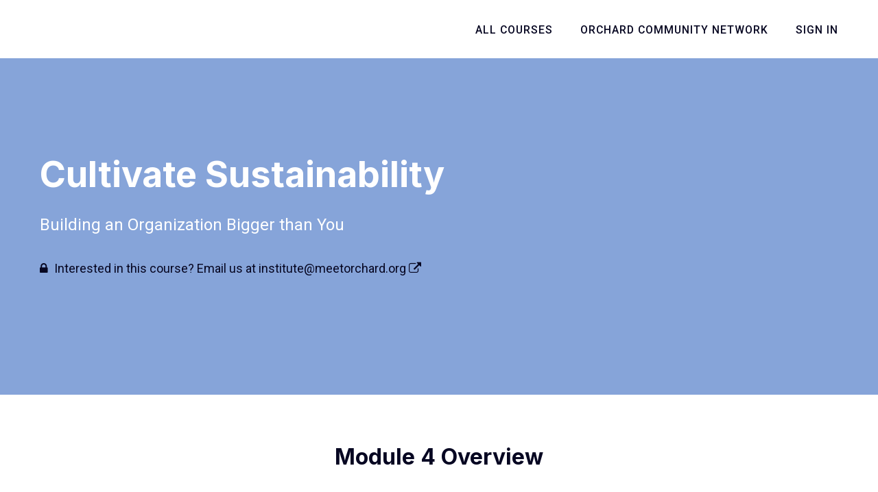

--- FILE ---
content_type: application/javascript; charset=UTF-8
request_url: https://www.orchardinstitute.com/cdn-cgi/challenge-platform/h/b/scripts/jsd/d251aa49a8a3/main.js?
body_size: 10404
content:
window._cf_chl_opt={AKGCx8:'b'};~function(X6,pi,px,pO,pm,pr,pl,py,X0,X1){X6=D,function(Z,h,Xc,X5,X,Q){for(Xc={Z:333,h:198,X:138,Q:387,s:127,I:313,E:217,U:200,R:371},X5=D,X=Z();!![];)try{if(Q=parseInt(X5(Xc.Z))/1+-parseInt(X5(Xc.h))/2*(-parseInt(X5(Xc.X))/3)+parseInt(X5(Xc.Q))/4+parseInt(X5(Xc.s))/5+parseInt(X5(Xc.I))/6+-parseInt(X5(Xc.E))/7+-parseInt(X5(Xc.U))/8*(parseInt(X5(Xc.R))/9),Q===h)break;else X.push(X.shift())}catch(s){X.push(X.shift())}}(J,984061),pi=this||self,px=pi[X6(293)],pO=null,pm=pT(),pr=function(st,sV,sW,sN,sf,sM,Xe,h,X,Q,s){return st={Z:208,h:251,X:392,Q:210},sV={Z:248,h:186,X:305,Q:171,s:204,I:298,E:215,U:369,R:298,b:255,e:204,M:140,d:310,f:195,Y:233,N:186,G:135,W:373,V:124,B:147,g:160,v:240,o:182,a:145,z:172,j:240,L:181,i:326,x:273,O:349,S:256,c:176,n:256},sW={Z:230,h:265,X:209},sN={Z:377,h:312,X:294,Q:294,s:335,I:292,E:143,U:356,R:187,b:255,e:209,M:231,d:291,f:184,Y:337,N:256,G:335,W:328,V:143,B:335,g:328,v:143,o:284,a:128,z:178,j:389,L:154,i:172,x:195,O:248,S:343,c:182,n:265,k:195,F:389,H:325,T:180,m:186,K:211,l:195,y:240,A:335,C:328,P:143,J0:221,J1:251,J2:267,J3:195,J4:195,J5:204,J6:237,J7:311,J8:130,J9:244,JJ:179,JD:179,JZ:160,Jh:180,Jp:389,JX:331,JQ:215,Js:230,JI:297,JE:195,JU:376,JR:282,Jb:195,Je:186,JM:343,Jd:388,Jf:195,JY:170,JN:109,JG:255,JW:272,JV:181,Jt:195,Ju:170,JB:279,Jg:161,Jv:326},sf={Z:247},sM={Z:274,h:353},Xe=X6,h={'wjvQU':function(I,E,U){return I(E,U)},'lbiDh':function(I,E){return I+E},'jMWqS':function(I,E){return I&E},'pUdPs':Xe(st.Z),'JqWuh':function(I,E){return I<E},'hhVwc':function(I,E){return E!==I},'NOjme':function(I,E){return E===I},'RVNSI':function(I,E){return I<E},'KhwmM':function(I,E){return I==E},'hPNBT':function(I,E){return I>E},'YtBdN':function(I,E){return E|I},'bQXjK':function(I,E){return I<E},'fUKkM':function(I,E){return E==I},'YqvOo':function(I,E){return I==E},'hVeUW':function(I,E){return I-E},'nYwah':function(I,E){return I|E},'OvfRS':function(I,E){return I(E)},'ptPuX':function(I,E){return I>E},'aOYnS':Xe(st.h),'bceNy':function(I,E){return I(E)},'IsXky':function(I,E){return I<E},'VviwD':function(I,E){return I<<E},'BOTdY':function(I,E){return I&E},'IDGRu':function(I,E){return I==E},'wZhEM':function(I,E){return I-E},'LygQK':function(I,E){return I-E},'wTPYH':function(I,E){return I(E)},'hGNGs':function(I,E){return E==I},'daqFY':function(I,E){return E|I},'sKxBz':function(I,E){return I-E},'HZEqd':function(I,E){return I-E},'UIbaY':function(I,E){return I*E},'qqAvw':function(I,E){return E!=I},'fLkLR':function(I,E){return I(E)},'DtuHP':function(I,E){return I(E)},'oImhK':function(I,E){return I>E},'ITJHj':function(I,E){return I!=E},'Cbuxj':function(I,E){return E&I},'FACwh':function(I,E){return E==I},'lWwDa':function(I,E){return I(E)},'lvSJo':function(I,E){return I-E},'dytyW':function(I,E){return E==I},'ZTulk':function(I,E){return I===E},'NyfiC':function(I,E){return I+E}},X=String[Xe(st.X)],Q={'h':function(I,se,XM,E,U){return se={Z:274,h:256},XM=Xe,E={},E[XM(sM.Z)]=XM(sM.h),U=E,I==null?'':Q.g(I,6,function(R,Xd){return Xd=XM,U[Xd(se.Z)][Xd(se.h)](R)})},'g':function(I,E,U,XY,R,M,Y,N,G,W,V,B,o,z,j,L,K,i,x,O){if(XY=Xe,R={'VZuiT':function(S,F){return S(F)},'FMSAu':function(S,F,Xf){return Xf=D,h[Xf(sf.Z)](S,F)}},h[XY(sN.Z)]===XY(sN.h))return s instanceof I[XY(sN.X)]&&0<E[XY(sN.Q)][XY(sN.s)][XY(sN.I)][XY(sN.E)](U)[XY(sN.U)](XY(sN.R));else{if(null==I)return'';for(Y={},N={},G='',W=2,V=3,B=2,o=[],z=0,j=0,L=0;h[XY(sN.b)](L,I[XY(sN.e)]);L+=1)if(h[XY(sN.M)](XY(sN.d),XY(sN.d))){if(XY(sN.f)==typeof X[XY(sN.Y)])return s[XY(sN.Y)](function(){}),'p'}else if(i=I[XY(sN.N)](L),Object[XY(sN.G)][XY(sN.W)][XY(sN.V)](Y,i)||(Y[i]=V++,N[i]=!0),x=G+i,Object[XY(sN.B)][XY(sN.g)][XY(sN.v)](Y,x))G=x;else if(h[XY(sN.o)](XY(sN.a),XY(sN.z)))X(Q);else{if(Object[XY(sN.s)][XY(sN.W)][XY(sN.V)](N,G)){if(256>G[XY(sN.j)](0)){for(M=0;h[XY(sN.L)](M,B);z<<=1,h[XY(sN.i)](j,E-1)?(j=0,o[XY(sN.x)](U(z)),z=0):j++,M++);for(O=G[XY(sN.j)](0),M=0;h[XY(sN.O)](8,M);z=h[XY(sN.S)](z<<1,1&O),j==E-1?(j=0,o[XY(sN.x)](U(z)),z=0):j++,O>>=1,M++);}else{for(O=1,M=0;h[XY(sN.c)](M,B);z=z<<1.14|O,h[XY(sN.n)](j,E-1)?(j=0,o[XY(sN.k)](U(z)),z=0):j++,O=0,M++);for(O=G[XY(sN.F)](0),M=0;16>M;z=1&O|z<<1,h[XY(sN.H)](j,h[XY(sN.T)](E,1))?(j=0,o[XY(sN.k)](U(z)),z=0):j++,O>>=1,M++);}W--,h[XY(sN.H)](0,W)&&(W=Math[XY(sN.m)](2,B),B++),delete N[G]}else for(O=Y[G],M=0;M<B;z=h[XY(sN.K)](z<<1,1&O),j==E-1?(j=0,o[XY(sN.l)](h[XY(sN.y)](U,z)),z=0):j++,O>>=1,M++);G=(W--,W==0&&(W=Math[XY(sN.m)](2,B),B++),Y[x]=V++,String(i))}if(G!==''){if(Object[XY(sN.A)][XY(sN.C)][XY(sN.P)](N,G)){if(h[XY(sN.J0)](256,G[XY(sN.F)](0))){if(XY(sN.J1)===h[XY(sN.J2)]){for(M=0;M<B;z<<=1,j==E-1?(j=0,o[XY(sN.J3)](U(z)),z=0):j++,M++);for(O=G[XY(sN.F)](0),M=0;8>M;z=1.31&O|z<<1.01,E-1==j?(j=0,o[XY(sN.J4)](h[XY(sN.J5)](U,z)),z=0):j++,O>>=1,M++);}else K='s'===N&&!G[XY(sN.J6)](W[V]),XY(sN.J7)===B+E?K(o+z,z):K||h[XY(sN.J8)](j,h[XY(sN.J9)](L,i),x[O])}else if(h[XY(sN.o)](XY(sN.JJ),XY(sN.JD))){for(O=1,M=0;h[XY(sN.JZ)](M,B);z=z<<1|O,j==h[XY(sN.Jh)](E,1)?(j=0,o[XY(sN.J4)](U(z)),z=0):j++,O=0,M++);for(O=G[XY(sN.Jp)](0),M=0;h[XY(sN.O)](16,M);z=h[XY(sN.JX)](z,1)|h[XY(sN.JQ)](O,1),h[XY(sN.Js)](j,h[XY(sN.JI)](E,1))?(j=0,o[XY(sN.JE)](U(z)),z=0):j++,O>>=1,M++);}else{for(F=1,H=0;T<i;U=A|y<<1,P-1==C?(J0=0,J1[XY(sN.J3)](R[XY(sN.JU)](J2,J3)),J4=0):J5++,J6=0,K++);for(J7=J8[XY(sN.j)](0),J9=0;16>JJ;JZ=Jh<<1|R[XY(sN.JR)](Jp,1),JX==JQ-1?(Js=0,JI[XY(sN.Jb)](JE(JU)),JR=0):Jb++,Je>>=1,JD++);}W--,W==0&&(W=Math[XY(sN.Je)](2,B),B++),delete N[G]}else for(O=Y[G],M=0;h[XY(sN.c)](M,B);z=h[XY(sN.JM)](h[XY(sN.JX)](z,1),1.26&O),j==h[XY(sN.Jd)](E,1)?(j=0,o[XY(sN.Jf)](h[XY(sN.JY)](U,z)),z=0):j++,O>>=1,M++);W--,h[XY(sN.JN)](0,W)&&B++}for(O=2,M=0;h[XY(sN.JG)](M,B);z=h[XY(sN.JW)](z<<1,O&1.79),h[XY(sN.JN)](j,h[XY(sN.JV)](E,1))?(j=0,o[XY(sN.Jt)](h[XY(sN.Ju)](U,z)),z=0):j++,O>>=1,M++);for(;;)if(z<<=1,h[XY(sN.n)](j,h[XY(sN.JB)](E,1))){if(XY(sN.Jg)===XY(sN.Jg)){o[XY(sN.Jt)](U(z));break}else return}else j++;return o[XY(sN.Jv)]('')}},'j':function(I,sG,XN){return sG={Z:389},XN=Xe,h[XN(sW.Z)](null,I)?'':h[XN(sW.h)]('',I)?null:Q.i(I[XN(sW.X)],32768,function(E,XG){return XG=XN,I[XG(sG.Z)](E)})},'i':function(I,E,U,XW,R,M,Y,N,G,W,V,B,o,z,j,L,S,i,x,O){for(XW=Xe,R=[],M=4,Y=4,N=3,G=[],B=U(0),o=E,z=1,W=0;h[XW(sV.Z)](3,W);R[W]=W,W+=1);for(j=0,L=Math[XW(sV.h)](2,2),V=1;L!=V;)for(i=XW(sV.X)[XW(sV.Q)]('|'),x=0;!![];){switch(i[x++]){case'0':0==o&&(o=E,B=h[XW(sV.s)](U,z++));continue;case'1':j|=h[XW(sV.I)](0<O?1:0,V);continue;case'2':o>>=1;continue;case'3':V<<=1;continue;case'4':O=h[XW(sV.E)](B,o);continue}break}switch(j){case 0:for(j=0,L=Math[XW(sV.h)](2,8),V=1;h[XW(sV.U)](V,L);O=B&o,o>>=1,0==o&&(o=E,B=h[XW(sV.s)](U,z++)),j|=h[XW(sV.R)](h[XW(sV.b)](0,O)?1:0,V),V<<=1);S=h[XW(sV.e)](X,j);break;case 1:for(j=0,L=Math[XW(sV.h)](2,16),V=1;L!=V;O=B&o,o>>=1,0==o&&(o=E,B=h[XW(sV.M)](U,z++)),j|=(0<O?1:0)*V,V<<=1);S=h[XW(sV.d)](X,j);break;case 2:return''}for(W=R[3]=S,G[XW(sV.f)](S);;){if(h[XW(sV.Y)](z,I))return'';for(j=0,L=Math[XW(sV.N)](2,N),V=1;h[XW(sV.G)](V,L);O=h[XW(sV.W)](B,o),o>>=1,h[XW(sV.V)](0,o)&&(o=E,B=h[XW(sV.B)](U,z++)),j|=(h[XW(sV.g)](0,O)?1:0)*V,V<<=1);switch(S=j){case 0:for(j=0,L=Math[XW(sV.h)](2,8),V=1;h[XW(sV.G)](V,L);O=B&o,o>>=1,o==0&&(o=E,B=h[XW(sV.v)](U,z++)),j|=(h[XW(sV.o)](0,O)?1:0)*V,V<<=1);R[Y++]=X(j),S=h[XW(sV.a)](Y,1),M--;break;case 1:for(j=0,L=Math[XW(sV.h)](2,16),V=1;V!=L;O=o&B,o>>=1,h[XW(sV.z)](0,o)&&(o=E,B=U(z++)),j|=(0<O?1:0)*V,V<<=1);R[Y++]=h[XW(sV.j)](X,j),S=h[XW(sV.L)](Y,1),M--;break;case 2:return G[XW(sV.i)]('')}if(h[XW(sV.x)](0,M)&&(M=Math[XW(sV.N)](2,N),N++),R[S])S=R[S];else if(h[XW(sV.O)](S,Y))S=W+W[XW(sV.S)](0);else return null;G[XW(sV.f)](S),R[Y++]=h[XW(sV.c)](W,S[XW(sV.n)](0)),M--,W=S,0==M&&(M=Math[XW(sV.N)](2,N),N++)}}},s={},s[Xe(st.Q)]=Q.h,s}(),pl={},pl[X6(351)]='o',pl[X6(300)]='s',pl[X6(183)]='u',pl[X6(192)]='z',pl[X6(119)]='n',pl[X6(347)]='I',pl[X6(241)]='b',py=pl,pi[X6(329)]=function(h,X,Q,s,sk,sn,sc,XB,I,E,R,M,Y,N,G,B,g,W){if(sk={Z:266,h:370,X:213,Q:259,s:302,I:169,E:357,U:190,R:334,b:137,e:311,M:254,d:361,f:263,Y:317,N:232,G:390,W:355,V:314,B:125,g:288,v:259,o:209,a:302,z:352,j:278,L:214,i:225,x:162,O:278,S:205,c:114,n:340,k:163,F:205,H:237,T:334},sn={Z:196,h:266,X:209,Q:318},sc={Z:335,h:328,X:143,Q:195},XB=X6,I={},I[XB(sk.Z)]=function(V,B){return V<B},I[XB(sk.h)]=XB(sk.X),I[XB(sk.Q)]=function(V,B){return V<B},I[XB(sk.s)]=XB(sk.I),I[XB(sk.E)]=XB(sk.U),I[XB(sk.R)]=function(V,B){return V===B},I[XB(sk.b)]=XB(sk.e),I[XB(sk.M)]=function(V,B){return V+B},I[XB(sk.d)]=function(V,B){return V+B},E=I,X===null||X===void 0)return s;for(R=pP(X),h[XB(sk.f)][XB(sk.Y)]&&(R=R[XB(sk.N)](h[XB(sk.f)][XB(sk.Y)](X))),R=h[XB(sk.G)][XB(sk.W)]&&h[XB(sk.V)]?h[XB(sk.G)][XB(sk.W)](new h[(XB(sk.V))](R)):function(V,Xv,B){for(Xv=XB,V[Xv(sn.Z)](),B=0;E[Xv(sn.h)](B,V[Xv(sn.X)]);V[B]===V[B+1]?V[Xv(sn.Q)](B+1,1):B+=1);return V}(R),M='nAsAaAb'.split('A'),M=M[XB(sk.B)][XB(sk.g)](M),Y=0;E[XB(sk.v)](Y,R[XB(sk.o)]);Y++)if(N=R[Y],G=pC(h,X,N),M(G)){if(E[XB(sk.a)]===E[XB(sk.E)]){if(!U[XB(sk.z)])return;R===XB(sk.j)?(B={},B[XB(sk.L)]=XB(sk.X),B[XB(sk.i)]=N.r,B[XB(sk.x)]=XB(sk.O),Y[XB(sk.S)][XB(sk.c)](B,'*')):(g={},g[XB(sk.L)]=E[XB(sk.h)],g[XB(sk.i)]=W.r,g[XB(sk.x)]=XB(sk.n),g[XB(sk.k)]=V,G[XB(sk.F)][XB(sk.c)](g,'*'))}else W=G==='s'&&!h[XB(sk.H)](X[N]),E[XB(sk.T)](E[XB(sk.b)],E[XB(sk.M)](Q,N))?U(E[XB(sk.d)](Q,N),G):W||U(Q+N,X[N])}else U(Q+N,G);return s;function U(V,B,Xg){Xg=XB,Object[Xg(sc.Z)][Xg(sc.h)][Xg(sc.X)](s,B)||(s[B]=[]),s[B][Xg(sc.Q)](V)}},X0=X6(227)[X6(171)](';'),X1=X0[X6(125)][X6(288)](X0),pi[X6(384)]=function(h,X,sT,sH,Xo,Q,s,I,E,U,R){for(sT={Z:301,h:341,X:304,Q:236,s:209,I:301,E:356,U:195,R:304,b:150},sH={Z:393,h:338,X:118,Q:393},Xo=X6,Q={},Q[Xo(sT.Z)]=function(M,Y){return M===Y},Q[Xo(sT.h)]=function(M,Y){return Y===M},Q[Xo(sT.X)]=function(M,Y){return M+Y},s=Q,I=Object[Xo(sT.Q)](X),E=0;E<I[Xo(sT.s)];E++)if(U=I[E],s[Xo(sT.I)]('f',U)&&(U='N'),h[U]){for(R=0;R<X[I[E]][Xo(sT.s)];s[Xo(sT.h)](-1,h[U][Xo(sT.E)](X[I[E]][R]))&&(X1(X[I[E]][R])||h[U][Xo(sT.U)](s[Xo(sT.R)]('o.',X[I[E]][R]))),R++);}else h[U]=X[I[E]][Xo(sT.b)](function(M,Xa,Y,N){if(Xa=Xo,Y={},Y[Xa(sH.Z)]=Xa(sH.h),N=Y,Xa(sH.X)===Xa(sH.X))return'o.'+M;else Y(N[Xa(sH.Q)])})},X3();function pw(Z,Qh,Xp){return Qh={Z:229},Xp=X6,Math[Xp(Qh.Z)]()<Z}function pc(XA,XJ,Z,h,X,I,E,U){if(XA={Z:311,h:327,X:277,Q:202,s:119,I:189,E:359,U:164,R:237,b:207,e:159,M:345},XJ=X6,Z={'klfJV':function(Q,s){return Q(s)},'HescE':XJ(XA.Z),'DPXeC':function(Q,s){return Q+s},'oxpai':function(Q,s,I){return Q(s,I)},'UghcS':function(Q,s){return s===Q}},h=pi[XJ(XA.h)],!h){if(XJ(XA.X)!==XJ(XA.X))X(XJ(XA.Q),Q.e);else return null}if(X=h.i,typeof X!==XJ(XA.s)||X<30){if(Z[XJ(XA.I)](XJ(XA.E),XJ(XA.E)))return null;else(I=G[W],E=V(B,g,I),Z[XJ(XA.U)](U,E))?(U=E==='s'&&!n[XJ(XA.R)](I[I]),Z[XJ(XA.b)]===Z[XJ(XA.e)](F,I)?Z[XJ(XA.M)](H,T+I,E):U||E(K+I,l[I])):Z[XJ(XA.M)](S,c+I,E)}return X}function J(I8){return I8='contentDocument,bceNy,parent,XjgAu,HescE,LDeaT,length,oZcNQoWjYky,nYwah,nvBpO,cloudflare-invisible,source,BOTdY,wxBuy,6566665qmxvxd,CnwA5,GuxYB,bSBFF,ptPuX,ExFAF,iBJbf,FYQPi,sid,http-code:,_cf_chl_opt;JJgc4;PJAn2;kJOnV9;IWJi4;OHeaY1;DqMg0;FKmRv9;LpvFx1;cAdz2;PqBHf2;nFZCC5;ddwW5;pRIb1;rxvNi8;RrrrA2;erHi9,HZeDo,random,IDGRu,hhVwc,concat,oImhK,pFFDr,readyState,keys,isNaN,errorInfoObject,nsyhd,OvfRS,boolean,/invisible/jsd,LJGln,lbiDh,ontimeout,vXOkE,jMWqS,hPNBT,cVJDe,GcFSa,gSEqV,TYlZ6,nbxQT,vjLbh,JqWuh,charAt,Byzqx,aUjz8,AIXrv,appendChild,AjRui,pmBOv,Object,aoYwE,fUKkM,iUYOH,aOYnS,9|7|0|3|5|6|10|8|1|2|4,mefYa,igYWn,MQAaq,daqFY,dytyW,HvGHO,rBxKQ,EqAAL,JMLyl,success,HZEqd,Fuuzu,floor,FMSAu,IDEDR,NOjme,nYQza,/b/ov1/0.51076135903103:1769362004:-TZGbq3e-4siOhcxi23tXYP6MbZwapLKZT8v9vJ0WDA/,eNUgS,bind,oqERR,now,JfqwU,toString,document,Function,onreadystatechange,isArray,wZhEM,UIbaY,cdNwx,string,SWBEN,JMiYU,JBxy9,GvyFL,4|2|0|1|3,RJBDh,navigator,VRTAq,Yfjrk,DtuHP,d.cookie,MgWmj,4670646svPfFN,Set,pkLOA2,HNlEz,getOwnPropertyNames,splice,OQYnE,loading,iframe,onerror,/jsd/oneshot/d251aa49a8a3/0.51076135903103:1769362004:-TZGbq3e-4siOhcxi23tXYP6MbZwapLKZT8v9vJ0WDA/,stringify,YqvOo,join,__CF$cv$params,hasOwnProperty,pRIb1,0|3|1|4|2,VviwD,send,1909256twPgxE,wQria,prototype,OcKRF,catch,timeout,log,error,XypLG,open,YtBdN,ULWvB,oxpai,mTrYz,bigint,LRmiB4,ZTulk,wQPXc,object,api,ju0d8mLXhp5o+JkF7KiH$Mvw-qs2VNlRcDAt3GO49e1CzyTBEaxWbnZSfQgPIY6Ur,eMBBA,from,indexOf,tgpwK,OHBox,RRqrQ,XdWqW,OZKqM,DjrVs,removeChild,3|1|6|5|7|0|4|2,SSTpq3,CqCHW,contentWindow,href,qqAvw,vrunB,27KLuxwZ,GOEAS,Cbuxj,sgFAu,qqUEm,VZuiT,pUdPs,evudY,jFHfN,/cdn-cgi/challenge-platform/h/,GTDlD,viYLs,getPrototypeOf,rxvNi8,DNjkf,XMLHttpRequest,6848816NxGuQJ,LygQK,charCodeAt,Array,pGQZF,fromCharCode,cppxV,hGNGs,tbIbi,gThtS,GPDma,DOMContentLoaded,postMessage,bwQAQ,oWZHD,CVuFf,CRXnT,number,DoQnq,chctx,WzMJg,display: none,FACwh,includes,createElement,7937435LAptXB,XibJU,status,wjvQU,QbSVa,BcapH,clientInformation,tabIndex,ITJHj,onload,isLky,1588548RQLYIw,body,fLkLR,IlSaf,randomUUID,call,aWnmU,lvSJo,_cf_chl_opt,lWwDa,AKGCx8,nElmU,map,location,AdeF3,mwJXR,RVNSI,qvrnD,EkJcU,xhr-error,XbKLC,DPXeC,IsXky,GHkqm,event,detail,klfJV,DOkmB,yEvhG,lEZAR,vEicr,SZlZE,wTPYH,split,KhwmM,gyPvV,addEventListener,lpCzW,NyfiC,style,cGNhm,JYqUd,hVeUW,sKxBz,bQXjK,undefined,function,QrfNU,pow,[native code],EDQLy,UghcS,mIxdk,jsd,symbol,jwsjv,PkRME,push,sort,QUleH,4GJshVg,JlYZn,13664704HwGARE,POST,error on cf_chl_props'.split(','),J=function(){return I8},J()}function X4(Q,s,I7,XS,I,E,U,R){if(I7={Z:197,h:278,X:173,Q:213,s:352,I:214,E:213,U:225,R:162,b:197,e:205,M:114,d:225,f:162,Y:340,N:163,G:205,W:114},XS=X6,I={},I[XS(I7.Z)]=XS(I7.h),I[XS(I7.X)]=XS(I7.Q),E=I,!Q[XS(I7.s)])return;s===E[XS(I7.Z)]?(U={},U[XS(I7.I)]=XS(I7.E),U[XS(I7.U)]=Q.r,U[XS(I7.R)]=E[XS(I7.b)],pi[XS(I7.e)][XS(I7.M)](U,'*')):(R={},R[XS(I7.I)]=E[XS(I7.X)],R[XS(I7.d)]=Q.r,R[XS(I7.f)]=XS(I7.Y),R[XS(I7.N)]=s,pi[XS(I7.G)][XS(I7.W)](R,'*'))}function pA(h,X,sB,XV,Q,s){return sB={Z:193,h:193,X:294,Q:294,s:335,I:292,E:143,U:356,R:187},XV=X6,Q={},Q[XV(sB.Z)]=function(I,E){return I instanceof E},s=Q,s[XV(sB.h)](X,h[XV(sB.X)])&&0<h[XV(sB.Q)][XV(sB.s)][XV(sB.I)][XV(sB.E)](X)[XV(sB.U)](XV(sB.R))}function pn(Q0,XD,Z){return Q0={Z:222,h:262},XD=X6,Z={'ExFAF':function(h,X){return X!==h},'pmBOv':function(h){return h()}},Z[XD(Q0.Z)](Z[XD(Q0.h)](pc),null)}function pK(Q,s,Qi,Xb,I,E,U,R,b,M,d,f,Y,G,W,V){if(Qi={Z:330,h:286,X:242,Q:191,s:155,I:152,E:252,U:375,R:149,b:327,e:366,M:366,d:380,f:146,Y:148,N:141,G:220,W:386,V:342,B:201,g:338,v:245,o:218,a:365,z:365,j:348,L:348,i:315,x:146,O:258,S:303,c:238,n:121,k:214,F:379,H:332,T:210,m:115,K:171,l:335,y:328,A:143,C:389,P:110,J0:212,J1:195,J2:391,J3:270,J4:257,J5:228,J6:175,J7:195,J8:389,J9:336,JJ:195,JD:186,JZ:276,Jh:319,Jp:175,JX:212,JQ:195,Js:194},Xb=X6,I={'bwQAQ':Xb(Qi.Z),'tbIbi':function(N,G){return N<G},'nvBpO':function(N,G){return N-G},'pGQZF':function(N,G){return N(G)},'igYWn':function(N,G){return N<<G},'Byzqx':function(N,G){return N&G},'HZeDo':function(N,G){return N<G},'lpCzW':function(N,G){return N==G},'OcKRF':function(N,G){return N&G},'EqAAL':function(N,G){return N<G},'OQYnE':function(N,G){return N|G},'PkRME':function(N,G){return N(G)},'qvrnD':function(N,G){return N(G)},'CqCHW':function(N,G){return N+G},'IlSaf':Xb(Qi.h),'bSBFF':Xb(Qi.X),'jFHfN':Xb(Qi.Q)},!I[Xb(Qi.s)](pw,0))return![];U=(E={},E[Xb(Qi.I)]=Q,E[Xb(Qi.E)]=s,E);try{if(Xb(Qi.U)!==Xb(Qi.R))R=pi[Xb(Qi.b)],b=I[Xb(Qi.e)](I[Xb(Qi.e)](I[Xb(Qi.M)](Xb(Qi.d),pi[Xb(Qi.f)][Xb(Qi.Y)])+I[Xb(Qi.N)],R.r),I[Xb(Qi.G)]),M=new pi[(Xb(Qi.W))](),M[Xb(Qi.V)](Xb(Qi.B),b),M[Xb(Qi.g)]=2500,M[Xb(Qi.v)]=function(){},d={},d[Xb(Qi.o)]=pi[Xb(Qi.f)][Xb(Qi.o)],d[Xb(Qi.a)]=pi[Xb(Qi.f)][Xb(Qi.z)],d[Xb(Qi.j)]=pi[Xb(Qi.f)][Xb(Qi.L)],d[Xb(Qi.i)]=pi[Xb(Qi.x)][Xb(Qi.O)],d[Xb(Qi.S)]=pm,f=d,Y={},Y[Xb(Qi.c)]=U,Y[Xb(Qi.n)]=f,Y[Xb(Qi.k)]=I[Xb(Qi.F)],M[Xb(Qi.H)](pr[Xb(Qi.T)](Y));else for(G=I[Xb(Qi.m)][Xb(Qi.K)]('|'),W=0;!![];){switch(G[W++]){case'0':if(Jq[Xb(Qi.l)][Xb(Qi.y)][Xb(Qi.A)](JH,JT)){if(256>Zb[Xb(Qi.C)](0)){for(hM=0;I[Xb(Qi.P)](hd,hf);hN<<=1,hG==I[Xb(Qi.J0)](hW,1)?(hV=0,ht[Xb(Qi.J1)](I[Xb(Qi.J2)](hu,hB)),hg=0):hv++,hY++);for(V=ho[Xb(Qi.C)](0),ha=0;8>hz;hL=I[Xb(Qi.J3)](hi,1)|I[Xb(Qi.J4)](V,1),hO-1==hx?(hS=0,hc[Xb(Qi.J1)](hn(hk)),hw=0):hF++,V>>=1,hj++);}else{for(V=1,hq=0;I[Xb(Qi.J5)](hH,hT);hK=V|hr<<1,I[Xb(Qi.J6)](hl,hy-1)?(hA=0,hC[Xb(Qi.J7)](hP(p0)),p1=0):p2++,V=0,hm++);for(V=p3[Xb(Qi.J8)](0),p4=0;16>p5;p7=p8<<1|I[Xb(Qi.J9)](V,1),pJ-1==p9?(pD=0,pZ[Xb(Qi.JJ)](ph(pp)),pX=0):pQ++,V>>=1,p6++);}hQ--,I[Xb(Qi.J6)](0,hs)&&(hI=hE[Xb(Qi.JD)](2,hU),hR++),delete hb[he]}else for(V=Dr[Dl],Dy=0;I[Xb(Qi.JZ)](DA,DC);Z0=I[Xb(Qi.Jh)](Z1<<1,I[Xb(Qi.J9)](V,1)),I[Xb(Qi.Jp)](Z2,I[Xb(Qi.JX)](Z3,1))?(Z4=0,Z5[Xb(Qi.JQ)](I[Xb(Qi.Js)](Z6,Z7)),Z8=0):Z9++,V>>=1,DP++);continue;case'1':ZD==0&&(ZZ=Zh[Xb(Qi.JD)](2,Zp),ZX++);continue;case'2':ZE=ZU(ZR);continue;case'3':ZJ--;continue;case'4':ZQ[Zs]=ZI++;continue}break}}catch(G){}}function pS(Z,Xm,XT,X7,h,X){Xm={Z:191,h:201,X:184,Q:132,s:166,I:385,E:202},XT={Z:381,h:378,X:199,Q:271,s:131,I:364,E:171,U:245,R:111,b:316,e:380,M:146,d:148,f:286,Y:242,N:238,G:121,W:214,V:168,B:332,g:210,v:327,o:218,a:146,z:218,j:365,L:146,i:365,x:348,O:146,S:348,c:315,n:146,k:258,F:303,H:342,T:374,m:386,K:338},X7=X6,h={'VRTAq':function(Q,s){return Q+s},'GTDlD':X7(Xm.Z),'evudY':X7(Xm.h),'JlYZn':X7(Xm.X),'QbSVa':X7(Xm.Q),'yEvhG':function(Q,s,I){return Q(s,I)},'DNjkf':function(Q,s,I){return Q(s,I)}},X=X2(),h[X7(Xm.s)](pH,X.r,function(Q,Xq,X9,s,E,U,R,b,e,M,d,f){if(Xq={Z:308},X9=X7,s={'gThtS':function(I,E){return I+E},'HNlEz':function(I,E,X8){return X8=D,h[X8(Xq.Z)](I,E)},'vEicr':h[X9(XT.Z)],'sgFAu':h[X9(XT.h)]},typeof Z===h[X9(XT.X)]){if(X9(XT.Q)===h[X9(XT.s)]){for(E=X9(XT.I)[X9(XT.E)]('|'),U=0;!![];){switch(E[U++]){case'0':f[X9(XT.U)]=function(){};continue;case'1':R=s[X9(XT.R)](s[X9(XT.R)](s[X9(XT.b)](X9(XT.e),M[X9(XT.M)][X9(XT.d)]),X9(XT.f))+e.r,X9(XT.Y));continue;case'2':b={},b[X9(XT.N)]=B,b[X9(XT.G)]=d,b[X9(XT.W)]=s[X9(XT.V)],f[X9(XT.B)](V[X9(XT.g)](b));continue;case'3':e=e[X9(XT.v)];continue;case'4':d=(M={},M[X9(XT.o)]=f[X9(XT.a)][X9(XT.z)],M[X9(XT.j)]=Y[X9(XT.L)][X9(XT.i)],M[X9(XT.x)]=N[X9(XT.O)][X9(XT.S)],M[X9(XT.c)]=G[X9(XT.n)][X9(XT.k)],M[X9(XT.F)]=W,M);continue;case'5':f[X9(XT.H)](s[X9(XT.T)],R);continue;case'6':f=new d[(X9(XT.m))]();continue;case'7':f[X9(XT.K)]=2500;continue}break}}else Z(Q)}pk()}),X.e&&h[X7(Xm.I)](pK,X7(Xm.E),X.e)}function pC(Z,h,X,sz,Xt,Q,s,I){Q=(sz={Z:344,h:351,X:184,Q:337,s:337,I:390,E:296,U:206,R:184,b:299},Xt=X6,{'ULWvB':function(E,U){return E==U},'XjgAu':function(E,U){return U===E},'cdNwx':function(E,U,R){return E(U,R)}});try{s=h[X]}catch(E){return'i'}if(Q[Xt(sz.Z)](null,s))return void 0===s?'u':'x';if(Xt(sz.h)==typeof s)try{if(Xt(sz.X)==typeof s[Xt(sz.Q)])return s[Xt(sz.s)](function(){}),'p'}catch(U){}return Z[Xt(sz.I)][Xt(sz.E)](s)?'a':s===Z[Xt(sz.I)]?'D':!0===s?'T':Q[Xt(sz.U)](!1,s)?'F':(I=typeof s,Xt(sz.R)==I?Q[Xt(sz.b)](pA,Z,s)?'N':'f':py[I]||'?')}function pP(Z,sj,Xu,h){for(sj={Z:232,h:236,X:383},Xu=X6,h=[];null!==Z;h=h[Xu(sj.Z)](Object[Xu(sj.h)](Z)),Z=Object[Xu(sj.X)](Z));return h}function pF(Qp,XX,Z){return Qp={Z:327,h:281},XX=X6,Z=pi[XX(Qp.Z)],Math[XX(Qp.h)](+atob(Z.t))}function pT(QY,XR){return QY={Z:142,h:142},XR=X6,crypto&&crypto[XR(QY.Z)]?crypto[XR(QY.h)]():''}function pH(Z,h,Qf,Qd,QM,Qe,Xs,X,Q,s,I){Qf={Z:203,h:323,X:327,Q:339,s:146,I:386,E:342,U:201,R:362,b:380,e:148,M:275,d:352,f:338,Y:245,N:136,G:322,W:151,V:368,B:151,g:368,v:219,o:332,a:210,z:324},Qd={Z:157},QM={Z:129,h:224,X:116,Q:278,s:116,I:226},Qe={Z:306,h:372,X:153,Q:285,s:126,I:321,E:177,U:123,R:134,b:139,e:260,M:367,d:133,f:307,Y:243,N:216,G:139,W:363,V:338},Xs=X6,X={'RJBDh':Xs(Qf.Z),'GOEAS':function(E,U){return E===U},'FYQPi':function(E,U){return E<U},'oWZHD':function(E,U){return E(U)},'DjrVs':function(E,U){return E+U},'rBxKQ':Xs(Qf.h),'GuxYB':function(E){return E()}},Q=pi[Xs(Qf.X)],console[Xs(Qf.Q)](pi[Xs(Qf.s)]),s=new pi[(Xs(Qf.I))](),s[Xs(Qf.E)](Xs(Qf.U),X[Xs(Qf.R)](Xs(Qf.b)+pi[Xs(Qf.s)][Xs(Qf.e)],X[Xs(Qf.M)])+Q.r),Q[Xs(Qf.d)]&&(s[Xs(Qf.f)]=5e3,s[Xs(Qf.Y)]=function(XI,E,R,b,e,M,d){if(XI=Xs,E={'LJGln':function(U,R,b,e,M){return U(R,b,e,M)},'wxBuy':X[XI(Qe.Z)]},X[XI(Qe.h)](XI(Qe.X),XI(Qe.Q)))try{return R=d[XI(Qe.s)](XI(Qe.I)),R[XI(Qe.E)]=XI(Qe.U),R[XI(Qe.R)]='-1',f[XI(Qe.b)][XI(Qe.e)](R),b=R[XI(Qe.M)],e={},e=Y(b,b,'',e),e=N(b,b[XI(Qe.d)]||b[XI(Qe.f)],'n.',e),e=E[XI(Qe.Y)](G,b,R[E[XI(Qe.N)]],'d.',e),W[XI(Qe.G)][XI(Qe.W)](R),M={},M.r=e,M.e=null,M}catch(f){return d={},d.r={},d.e=f,d}else h(XI(Qe.V))}),s[Xs(Qf.N)]=function(XE){XE=Xs,s[XE(QM.Z)]>=200&&X[XE(QM.h)](s[XE(QM.Z)],300)?X[XE(QM.X)](h,XE(QM.Q)):X[XE(QM.s)](h,XE(QM.I)+s[XE(QM.Z)])},s[Xs(Qf.G)]=function(XU){XU=Xs,h(XU(Qd.Z))},I={'t':pF(),'lhr':px[Xs(Qf.W)]&&px[Xs(Qf.W)][Xs(Qf.V)]?px[Xs(Qf.B)][Xs(Qf.g)]:'','api':Q[Xs(Qf.d)]?!![]:![],'c':X[Xs(Qf.v)](pn),'payload':Z},s[Xs(Qf.o)](pr[Xs(Qf.a)](JSON[Xs(Qf.z)](I)))}function D(Z,h,p,X){return Z=Z-109,p=J(),X=p[Z],X}function X2(sl,Xz,X,Q,s,I,E,U,R,b){X=(sl={Z:250,h:268,X:203,Q:188,s:144,I:253,E:171,U:134,R:246,b:139,e:363,M:139,d:260,f:367,Y:177,N:123,G:165,W:133,V:307,B:126,g:321,v:337},Xz=X6,{'EDQLy':function(M,d){return M===d},'aWnmU':Xz(sl.Z),'nbxQT':Xz(sl.h),'vXOkE':Xz(sl.X),'DOkmB':function(M,d,f,Y,N){return M(d,f,Y,N)}});try{if(X[Xz(sl.Q)](Xz(sl.Z),X[Xz(sl.s)])){for(Q=X[Xz(sl.I)][Xz(sl.E)]('|'),s=0;!![];){switch(Q[s++]){case'0':R[Xz(sl.U)]='-1';continue;case'1':U=pRIb1(E,R[X[Xz(sl.R)]],'d.',U);continue;case'2':px[Xz(sl.b)][Xz(sl.e)](R);continue;case'3':px[Xz(sl.M)][Xz(sl.d)](R);continue;case'4':return I={},I.r=U,I.e=null,I;case'5':E=R[Xz(sl.f)];continue;case'6':U={};continue;case'7':R[Xz(sl.Y)]=Xz(sl.N);continue;case'8':U=X[Xz(sl.G)](pRIb1,E,E[Xz(sl.W)]||E[Xz(sl.V)],'n.',U);continue;case'9':R=px[Xz(sl.B)](Xz(sl.g));continue;case'10':U=pRIb1(E,E,'',U);continue}break}}else return b[Xz(sl.v)](function(){}),'p'}catch(d){return b={},b.r={},b.e=d,b}}function pk(QZ,QD,XZ,Z,h){if(QZ={Z:239,h:185,X:309},QD={Z:264,h:358,X:389,Q:195,s:234,I:350,E:382,U:195,R:122,b:350,e:261,M:223,d:185,f:186},XZ=X6,Z={'pFFDr':function(X,Q){return X<Q},'wQPXc':function(X,Q){return X<<Q},'viYLs':function(X,Q){return Q==X},'WzMJg':function(X,Q){return X(Q)},'AjRui':function(X,Q){return X==Q},'iBJbf':function(X,Q){return X-Q},'QrfNU':function(X,Q){return X(Q)},'aoYwE':function(X,Q){return Q===X},'nsyhd':function(X){return X()},'Yfjrk':function(X,Q){return X*Q}},h=Z[XZ(QZ.Z)](pc),h===null)return;pO=(pO&&Z[XZ(QZ.h)](clearTimeout,pO),setTimeout(function(Xh,Q){if(Xh=XZ,Z[Xh(QD.Z)](Xh(QD.h),Xh(QD.h)))pS();else{if(256>JU[Xh(QD.X)](0)){for(Db=0;De<DM;Df<<=1,DN-1==DY?(DG=0,DW[Xh(QD.Q)](DV(Dt)),Du=0):DB++,Dd++);for(Q=Dg[Xh(QD.X)](0),Dv=0;8>Do;Dz=Q&1|Dj<<1,Di-1==DL?(Dx=0,DO[Xh(QD.Q)](DS(Dc)),Dn=0):Dk++,Q>>=1,Da++);}else{for(Q=1,Dw=0;Z[Xh(QD.s)](DF,Dq);DT=Z[Xh(QD.I)](Dm,1)|Q,Z[Xh(QD.E)](DK,Dr-1)?(Dl=0,Dy[Xh(QD.U)](Z[Xh(QD.R)](DA,DC)),DP=0):Z0++,Q=0,DH++);for(Q=Z1[Xh(QD.X)](0),Z2=0;16>Z3;Z5=Z[Xh(QD.b)](Z6,1)|Q&1.03,Z[Xh(QD.e)](Z7,Z[Xh(QD.M)](Z8,1))?(Z9=0,ZJ[Xh(QD.Q)](Z[Xh(QD.d)](ZD,ZZ)),Zh=0):Zp++,Q>>=1,Z4++);}Dp--,DX==0&&(DQ=Ds[Xh(QD.f)](2,DI),DE++),delete DU[DR]}},Z[XZ(QZ.X)](h,1e3)))}function X3(I6,I5,I3,Xj,Z,h,X,Q,R,s){if(I6={Z:353,h:320,X:158,Q:327,s:354,I:117,E:167,U:360,R:283,b:287,e:235,M:346,d:289,f:280,Y:174,N:174,G:113,W:295},I5={Z:354,h:235,X:346,Q:295},I3={Z:360},Xj=X6,Z={'cVJDe':Xj(I6.Z),'XdWqW':function(I){return I()},'eMBBA':function(I,E){return E!==I},'mTrYz':Xj(I6.h),'IDEDR':function(I,E){return I===E},'oqERR':function(I,E){return I!==E},'Fuuzu':Xj(I6.X)},h=pi[Xj(I6.Q)],!h){if(Z[Xj(I6.s)](Xj(I6.I),Xj(I6.E)))return;else h()}if(!Z[Xj(I6.U)](pq))return Z[Xj(I6.R)](Xj(I6.b),Xj(I6.b))?void 0:null;if(X=![],Q=function(I2,XL){if(I2={Z:156,h:249,X:120,Q:269,s:120},XL=Xj,!X){if(X=!![],!Z[XL(I3.Z)](pq))return;pS(function(U,I1,Xi,R,b){if(I1={Z:156,h:256},Xi=XL,R={},R[Xi(I2.Z)]=Z[Xi(I2.h)],R[Xi(I2.X)]=function(e,M){return M==e},b=R,Xi(I2.Q)===Xi(I2.Q))X4(h,U);else return b[Xi(I2.s)](null,Q)?'':s.g(I,6,function(M,Xx){return Xx=Xi,b[Xx(I1.Z)][Xx(I1.h)](M)})})}},px[Xj(I6.e)]!==Z[Xj(I6.M)]){if(Z[Xj(I6.d)](Z[Xj(I6.f)],Xj(I6.X)))return R={},R.r={},R.e=h,R;else Q()}else pi[Xj(I6.Y)]?px[Xj(I6.N)](Xj(I6.G),Q):(s=px[Xj(I6.W)]||function(){},px[Xj(I6.W)]=function(XO){XO=Xj,s(),Z[XO(I5.Z)](px[XO(I5.h)],Z[XO(I5.X)])&&(px[XO(I5.Q)]=s,Q())})}function pq(QQ,XQ,h,X,Q,s,I){return QQ={Z:112,h:281,X:290,Q:112},XQ=X6,h={},h[XQ(QQ.Z)]=function(E,U){return E-U},X=h,Q=3600,s=pF(),I=Math[XQ(QQ.h)](Date[XQ(QQ.X)]()/1e3),X[XQ(QQ.Q)](I,s)>Q?![]:!![]}}()